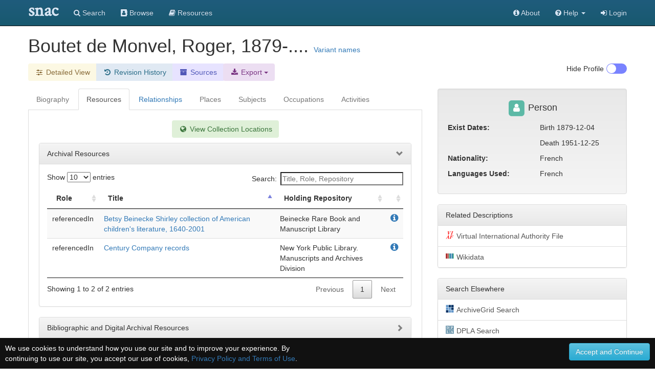

--- FILE ---
content_type: text/html;charset=UTF-8
request_url: https://snaccooperative.org/view/73251159
body_size: 71787
content:
<!DOCTYPE html>
<html>
<head>
    <title>Boutet de Monvel, Roger, 1879-.... - Social Networks and Archival Context</title>

<link rel="canonical" href="https://snaccooperative.org/view/73251159" />

<!-- JQuery -->
<script src="https://code.jquery.com/jquery-2.1.4.min.js"></script>

<!-- Latest compiled and minified CSS -->
<link rel="stylesheet" href="https://maxcdn.bootstrapcdn.com/bootstrap/3.3.5/css/bootstrap.min.css" integrity="sha512-dTfge/zgoMYpP7QbHy4gWMEGsbsdZeCXz7irItjcC3sPUFtf0kuFbDz/ixG7ArTxmDjLXDmezHubeNikyKGVyQ==" crossorigin="anonymous">

<!-- Optional theme -->
<link rel="stylesheet" href="https://maxcdn.bootstrapcdn.com/bootstrap/3.3.5/css/bootstrap-theme.min.css" integrity="sha384-aUGj/X2zp5rLCbBxumKTCw2Z50WgIr1vs/PFN4praOTvYXWlVyh2UtNUU0KAUhAX" crossorigin="anonymous">

<!-- Latest compiled and minified JavaScript -->
<script src="https://maxcdn.bootstrapcdn.com/bootstrap/3.3.5/js/bootstrap.min.js" integrity="sha512-K1qjQ+NcF2TYO/eI3M6v8EiNYZfA95pQumfvcVrTHtwQVDG+aHRqLi/ETn2uB+1JqwYqVG3LIvdm9lj6imS/pQ==" crossorigin="anonymous"></script>

<!-- Helper Scripts -->
<script src="https://cdnjs.cloudflare.com/ajax/libs/bootstrap-select/1.7.5/js/bootstrap-select.min.js"></script>
<link rel="stylesheet" href="https://cdnjs.cloudflare.com/ajax/libs/bootstrap-select/1.7.5/css/bootstrap-select.min.css">

<!-- Select Upgrades -->
<!-- <link href="https://cdnjs.cloudflare.com/ajax/libs/select2/4.0.2-rc.1/css/select2.min.css" rel="stylesheet" /> -->
<!-- <script src="https://cdnjs.cloudflare.com/ajax/libs/select2/4.0.2-rc.1/js/select2.min.js"></script> -->
<!-- <link rel="stylesheet" href="https://snaccooperative.org/css/select2-bootstrap.min.css"> -->



<link rel="stylesheet" href="https://maxcdn.bootstrapcdn.com/font-awesome/4.7.0/css/font-awesome.min.css">
<script src="https://cdnjs.cloudflare.com/ajax/libs/bootbox.js/4.4.0/bootbox.min.js"></script>

<!-- Tiny MCE text editor -->
<script src="https://cdnjs.cloudflare.com/ajax/libs/tinymce/5.6.2/tinymce.min.js" integrity="sha384-fPYbu2VaXTDuM6wPh2f7vikhCeSvDZiBDuXQX8/CVQG5SNOyI1isjcTdIb/gmtdE" crossorigin="anonymous"></script>

<!-- Datatables -->
<link rel="stylesheet" href="https://cdn.datatables.net/1.10.12/css/jquery.dataTables.min.css">
<link rel="stylesheet" href="https://cdn.datatables.net/responsive/2.2.3/css/responsive.dataTables.min.css">
<script src="https://cdn.datatables.net/1.10.12/js/jquery.dataTables.min.js"></script>
<script src="https://cdn.datatables.net/responsive/2.2.3/js/dataTables.responsive.min.js"></script>

<!-- Leaflet JS Javascript and Styles-->
<link rel="stylesheet" href="https://npmcdn.com/leaflet@1.0.0-rc.3/dist/leaflet.css" />
<script src="https://npmcdn.com/leaflet@1.0.0-rc.3/dist/leaflet.js"></script>

<!-- SNAC Styles -->
<link rel="stylesheet" href="https://snaccooperative.org/css/snac.css?_=d4878f4ce077fa0a82d86d6ca6dc81a85faa5fc4">
<link rel="stylesheet" href="https://snaccooperative.org/css/hrt/icons.css?_=d4878f4ce077fa0a82d86d6ca6dc81a85faa5fc4">

<!-- SNAC Javascript -->
<script src="https://snaccooperative.org/javascript/wikipedia_image.js?_=d4878f4ce077fa0a82d86d6ca6dc81a85faa5fc4"></script>
<script src="https://snaccooperative.org/javascript/select_loaders.js?_=d4878f4ce077fa0a82d86d6ca6dc81a85faa5fc4"></script>
<script src="https://snaccooperative.org/javascript/html2canvas.js?_=d4878f4ce077fa0a82d86d6ca6dc81a85faa5fc4"></script>
<script src="https://snaccooperative.org/javascript/feedback.js?_=d4878f4ce077fa0a82d86d6ca6dc81a85faa5fc4"></script>
<script src="https://snaccooperative.org/javascript/message_current_editor.js?_=d4878f4ce077fa0a82d86d6ca6dc81a85faa5fc4"></script>
<script src="https://snaccooperative.org/javascript/scripts.js?_=d4878f4ce077fa0a82d86d6ca6dc81a85faa5fc4"></script>

<script src="https://snaccooperative.org/javascript/tabcollapse.js?_=d4878f4ce077fa0a82d86d6ca6dc81a85faa5fc4"></script>
<style>

@font-face {
    font-family: "SNACIcons";
    src: url("https://snaccooperative.org/css/SNACIcons.woff") format("woff");
}

.si {
    display: inline-block;
    font: normal normal normal 14px/1 SNACIcons;
    font-size: 14px;
    font-size: inherit;
    text-rendering: auto;
    -webkit-font-smoothing: antialiased;
    -moz-osx-font-smoothing: grayscale;
}

#relationships .btn {
    padding-top: 4px!important;
    padding-bottom: 8px!important;
}

.wikipedia_thumbnail {
    text-align: center;
    padding: 15px;
    -webkit-border-radius: 4px;
    /*margin-bottom: 10px;*/
    position:relative;
    display: none;
    background: white;

}

.wikipedia_thumbnail img {
    z-index:1;
    padding:4px;
    padding-bottom:0px;
    border-radius: 8px;
    line-height:1.428571429;
    -webkit-transition:all 0.2s ease-in-out;
    transition:all 0.2s ease-in-out;
    display:inline-block;
    max-height: 250px;
    max-width: 300px;
}

.wikipedia_thumbnail div {
    width:100%;
    display:block;
    /*position:absolute;
    bottom:0px;
    left:0px;
    z-index:2;*/
    margin:0px;
    padding:5px;
    padding-top: 0px;
    padding-bottom: 0px;
    font-size: 10px;
}

.wikipedia_thumbnail a {
    color:#000
}

.body-tab-pane {
    min-height: 700px;
    padding: 20px;
}

@media screen and (-webkit-min-device-pixel-ratio: 1),
screen and (min--moz-device-pixel-ratio: 1),
screen and (-o-min-device-pixel-ratio: 100 / 100),
screen and (min-device-pixel-ratio: 1), screen and (min-resolution: 1dppx) {
    .sprite-icons-archivegrid,.sprite-icons-cbw,.sprite-icons-dpla,.sprite-icons-fs,.sprite-icons-idlocgov,.sprite-icons-nara,
    .sprite-icons-viaf,.sprite-icons-wikipedia,.sprite-icons-worldcat,.sprite-icons-nara,.sprite-icons-wikidata,.sprite-icons-numismatic {
        background-image:url('https://snaccooperative.org/css/hrt/icons.png?_=d4878f4ce077fa0a82d86d6ca6dc81a85faa5fc4');
        -webkit-background-size:96px 96px;
        -moz-background-size:96px 96px;
        background-size:96px 96px
    }
}


.geoplace-map {
    width: 100%;
    height: 300px;
    margin: 0px;
    padding: 0px;
    margin-bottom: 10px;
}

.dataTables_wrapper label {
    font-weight: normal;
}

.panel-heading span:after {
    font-family:'Glyphicons Halflings';
    content:"\e114";
    float: right;
    color: grey;
}
.panel-heading span.collapsed:after {
    content:"\e080";
}
.panel-collapsible {
    cursor: pointer;
}

@media (max-width: 992px) {
    #profile-togglebox {
        display:none
    }
}

td i.i-hover {
    visibility: hidden;
    cursor: pointer;
    color: #347ab8;
}

td:hover i.i-hover {
    visibility: visible;
}

.dataTables_filter input {
    width: 240px;
}

/*
.wikipedia_thumbnail_container {
    text-align: center;
    border: 1px solid #222222;
    padding: 15px;
    -webkit-border-radius: 10px;
    margin-bottom: 10px;
}

.wikipedia_thumbnail {
    margin: auto;
    padding-right:0.2em;
    position:relative;
    max-width:300px;
}

.wikipedia_thumbnail img {
    z-index:1;
    padding:4px;
    line-height:1.428571429;
    -webkit-transition:all 0.2s ease-in-out;
    transition:all 0.2s ease-in-out;
    display:inline-block;
    max-width:100%;
    height:auto
}

.wikipedia_thumbnail figurecaption,.wikipedia_thumbnail div {
    width:95%;
    display:block;
    position:absolute;
    bottom:5px;
    left:5px;
    z-index:2;
    margin:0;
    padding:5px;
    color:#fff;
    background:rgba(0,0,0,0.4)
}

.wikipedia_thumbnail a {
    color:#eee
}*/

.snac-toolbar {
    top: 0px;
}
.snac-toolbar .container {
    padding-bottom: 0px!important;
    padding-right: 0px;
    padding-left: 0px;
}

</style>
<script>


function getSharedResources(icid1, icid2) {
    var sharedTable = $("#shared-resources-table").DataTable().clear().draw();

    $.ajax({
        url: snacUrl + "/shared_resources?icid1=" + icid1 + "&icid2=" + icid2
    }).done(function(data) {
        var rows = [];
        var length =  data.resources.length;
        for (i = 0; i < length; i++) {
            var resourceHref = "<a href='" + data.resources[i].href + "'>" + data.resources[i].title + "</a> "
            var resourceInfoIcon = " <a target='_blank' href='" +
                    snacUrl + "/vocab_administrator/resources/" + data.resources[i].id +
                    "' title='View in SNAC'> <i class='fa fa-info-circle' style='font-size:large'> </i> </a>"

            var row = [data.resources[i].arcrole_1, resourceHref, resourceInfoIcon, data.resources[i].arcrole_2];
            rows.push(row);
        }
        sharedTable.rows.add(rows).draw()

    })
}

function loadSharedResourcesModal(target) {
    // grab info on clicked table row to load the Shared Resources Modal
    var relatedConstellationName = $(target).closest("td").find("a")[0].innerHTML;
    $(".compared-constellation-name").html(relatedConstellationName);
    var iconClasses = "";
    if ($(target).closest("td").find("i.fa-stack-1x").hasClass("fa-university")) {
        iconClasses = "fa fa-university";
    } else if ($(target).closest("td").find("i.fa-stack-1x").hasClass("fa-users")) {
        iconClasses = "fa fa-users";
    } else {
        iconClasses = "fa fa-user";
    }
    $("#compared-constellation-icon").removeClass();
    $("#compared-constellation-icon").addClass(iconClasses);
};

/**
 * Prevent automatic scrolling of page to anchor by browser after page load.
 */
function preventAnchorScroll() {
    var scrollToTop = function () {
        $(window).scrollTop(0);
    };

    $(window).one('scroll', scrollToTop);
    $(function () {
        setTimeout(
            function () {
                $(window).off('scroll', scrollToTop);
            },
            1000
        );
    });
}

preventAnchorScroll();


function holdingsTabActions() {
    if (! $.fn.DataTable.isDataTable("#holding-repository-table")) {
        loadHoldings();
    }
}

function loadHoldings() {
    var constellationid = $("#constellationid").val()
    $("#holding-repository-table").DataTable({
        "ajax": {
            "url": snacUrl + "/get_holdings/" + constellationid,
            "dataType": "json",
            "dataSrc": "resources"
        },
        "columns": [
            {
                "data": null,
                "render": function(data, type, row, meta) {
                    if (data.href) {
                        var cell = "<a target='_blank' href='" + data.href +"'class='outbound-repo-link'" +
                            "data-repo-ic-id='"+constellationid+"'>" + data.title + "</a>";
                    } else {
                        var cell = data.title;
                    }
                    return cell;
                }
            },
            {
                "data": "relation_count"
            },
            {
                "data": null,
                "render": function(data, type, row, meta) {
                    if (data) {
                        var cell = "<a href='https://snaccooperative.org/vocab_administrator/resources/" + data.id +
                            "' title='View in SNAC'> <i class='fa fa-info-circle' style='font-size:large'> </i> </a>";
                    }
                    return cell;
                },
                "defaultContent": ""
            }
        ]
    })
}





var archivalTable = null;
var lumpTable = null;
var holdingsMarkers = {};
var placesMarkers = {};
var placesMapView = null;
var highlightIcon = new L.Icon({
      iconUrl: 'https://cdn.rawgit.com/pointhi/leaflet-color-markers/master/img/marker-icon-2x-red.png',
      shadowUrl: 'https://cdnjs.cloudflare.com/ajax/libs/leaflet/0.7.7/images/marker-shadow.png',
      iconSize: [25, 41],
      iconAnchor: [12, 41],
      popupAnchor: [1, -34],
      shadowSize: [41, 41]
});

var defaultIcon = new L.Icon.Default();


function highlightHoldingMarker(id) {
    if (typeof holdingsMarkers[id] != 'undefined') {
        holdingsMarkers[id].setIcon(highlightIcon);
    }
}

function unHighlightHoldingMarker(id) {
    if (typeof holdingsMarkers[id] != 'undefined') {
        if (!holdingsMarkers[id].isPopupOpen())
            holdingsMarkers[id].setIcon(defaultIcon);
    }
}

function resourceTabActions() {
    if ($(".holdings_location_lat").length == 0) {
        $("#display-holdings-map-btn").hide();
        return
    }

    // hide map if user has manually closed map
    if ($("#holdings-map-wrapper").hasClass("snac-hidden")) {
        $("#display-holdings-map-btn").show();
        return;
    }

    if ((localStorage.getItem("show_map") === "true")) {
        displayHoldingsMapInteractive();
    } else if (!holdingsMapView) {
            $("#display-holdings-map-btn").show()
    }
}

function closeHoldingsMap() {
    $("#holdings-map-wrapper").hide().addClass("snac-hidden");
    $("#display-holdings-map-btn").show();
}

function displayHoldingsMapInteractive() {
    if ($(".holdings_location_lat").length == 0) {
        holdingsMapView = true; // just not null!
        $('#holdingsMap').css("display", "none");
        return;
    }

    $("#holdings-map-wrapper").show()
    $("#holdings-map-wrapper").removeClass("snac-hidden")
    $("#display-holdings-map-btn").hide()

    if (holdingsMapView != null) {
        return;
    }

    // Add a slight delay to the map viewing so that the modal window has time to load
    setTimeout(function() {
        holdingsMapView = L.map('holdingsMap').setView([0,0],7);//setView([35.092344, -39.023438], 2);
        L.tileLayer('https://{s}.tile.openstreetmap.org/{z}/{x}/{y}.png', {
                maxZoom: 15,
                attribution: '&copy; <a href="https://www.openstreetmap.org/copyright">OpenStreetMap</a>'
                }).addTo(holdingsMapView);
        var bounds = new L.LatLngBounds();

        $(".holdings_location_name").each(function(i) {
            var id = $(this).attr('id').replace("holdings_location_name_", "");
            var icid = $("#holdings_location_id_"+id).val();

            if ($("#holdings_location_lat_"+id).length > 0) {
                var latitude = $("#holdings_location_lat_"+id).val();
                var longitude = $("#holdings_location_lon_"+id).val();
                if (latitude != '' && longitude != '') {
                    var marker = L.marker([latitude, longitude]).addTo(holdingsMapView).bindPopup($(this).val());
                    bounds.extend(marker.getLatLng());
                    /*marker.on('click', function(e) {
                        //console.log(this);
                        console.log(this.getPopup().getContent());
                        archivalTable.columns( 2 ).search( this.getPopup().getContent() )
                                            .draw();
                    });*/
                    marker.on('popupopen', function(e) {
                        //console.log(this);
                        // console.log(this.getPopup().getContent());
                        archivalTable.columns( 2 ).search( this.getPopup().getContent() )
                                            .draw();
                        this.setIcon(highlightIcon);
                    });
                    marker.on('popupclose', function(e) {
                        archivalTable.columns( 2 ).search( "" )
                                            .draw();
                        this.setIcon(defaultIcon);
                    });
                    marker.on('mouseover', function(e) {
                        this.setIcon(highlightIcon);
                    });
                    marker.on('mouseout', function(e) {
                        if(!this.isPopupOpen())
                            this.setIcon(defaultIcon);
                    });

                    holdingsMarkers[icid] = marker;
                }
            }
        });
        holdingsMapView.fitBounds(bounds, {maxZoom : 7});
    }, 400);
}

function displayPlacesMapInteractive() {
    if (placesMapView != null) {
        return;
    }

    if ($(".place_latitude").length == 0) {
        placesMapView = true; // just not null!
        $('#placesMap').css("display", "none");
        return;
    }


    // Add a slight delay to the map viewing so that the modal window has time to load
    setTimeout(function() {
        placesMapView = L.map('placesMap').setView([0,0],7);//setView([35.092344, -39.023438], 2);
        L.tileLayer('https://{s}.tile.openstreetmap.org/{z}/{x}/{y}.png', {
                maxZoom: 15,
                attribution: '&copy; <a href="https://www.openstreetmap.org/copyright">OpenStreetMap</a>'
                }).addTo(placesMapView);
        var bounds = new L.LatLngBounds();

        $(".place_name").each(function(i) {
            var id = $(this).attr('id').replace("place_name_", "");

            if ($("#place_lat_"+id).length > 0) {
                var latitude = $("#place_lat_"+id).val();
                var longitude = $("#place_lon_"+id).val();
                if (latitude != '' && longitude != '') {
                    var marker = L.marker([latitude, longitude]).addTo(placesMapView).bindPopup($(this).val());
                    bounds.extend(marker.getLatLng());
                    marker.on('popupopen', function(e) {
                        //console.log(this);
                        // console.log(this.getPopup().getContent());
                        this.setIcon(highlightIcon);
                    });
                    marker.on('popupclose', function(e) {
                        this.setIcon(defaultIcon);
                    });
                    marker.on('mouseover', function(e) {
                        this.setIcon(highlightIcon);
                    });
                    marker.on('mouseout', function(e) {
                        if(!this.isPopupOpen())
                            this.setIcon(defaultIcon);
                    });

                    placesMarkers[id] = marker;
                }
            }
        });
        placesMapView.fitBounds(bounds, { maxZoom: 7 });
    }, 400);
}

function clearRelationFilter() {
    $("#relation-table").DataTable().columns(0).search("").draw();
    $("#datatable-column-filters").html("");
}

$(document).ready(function() {
    $('#view-nav-tabs a').click(function(e) {
        if ($(this).parent().hasClass("disabled")) {
            e.preventDefault();
            return;
        }
        $(this).tab('show');
    });

    $("#view-nav-tabs a[href='#resources']").on("show.bs.tab", function() {
        resourceTabActions();
    })

    $("#view-nav-tabs a[href='#places']").on("show.bs.tab", function() {
        displayPlacesMapInteractive();
    })

    $("#view-nav-tabs a[href='#holding-repository']").on("show.bs.tab", function() {
        holdingsTabActions();
    })

    // store the currently selected tab in the hash value
    $("#view-nav-tabs > li > a").on("shown.bs.tab", function(e) {
        var hash = $(e.target).attr("href")
        if (history.pushState) {
            history.replaceState(null, null, hash);
        } else {
            window.location.hash = hash;
        }
    });

    // on load of the page: switch to the currently selected tab
    var hash = window.location.hash;
    if (hash.length) {
        $("#view-nav-tabs a[href='" + hash + "']").tab("show");
    } else {
        // load Resources if no bioghist
        if (($("#view-nav-tabs a[href='#biography']").parent().hasClass("disabled"))) {
            $("#view-nav-tabs a[href='#resources']").tab("show");
        }
    }

    if (localStorage.getItem("hide_profile") === "true") {
        $("#profile-toggle").prop("checked", true);
        toggleProfile();
    }

    var relationTable = $('#relation-table').DataTable({
        "searching" : true,
        "autoWidth": false,
        "deferRender": true,
        "columnDefs": [
            {"visible": false, "targets":2},
            {"width": "75%", "targets":1}
        ],
        responsive: true,
        "language": {
            "searchPlaceholder": "Relation or Name"
        }
    });

    $("#relation-table").on("click", "td i.i-hover", function(e) {
        var q = $(e.target).closest("td").text();
        $("#relation-table").DataTable().columns(0).search(q).draw();
        var filterButton = "<button type='button' onclick='clearRelationFilter()' class='btn list-group-item-warning'>" +
            q + "<i class='fa fa-fw fa-times'></i></button>"

        $("#datatable-column-filters").html(filterButton);
    })

    lumpTable = $('#lump').DataTable({
        "searching" : true,
        "autoWidth": false,
        responsive: true,
        "language": {
            "searchPlaceholder": "Title, Role, Repository"
        }
    })

    if (lumpTable.data().any()) {
        $('#bibliographic-collapse').collapse('toggle').prev('div').find("span").toggleClass("collapsed")
    }


    archivalTable = $('#archival').DataTable({
                    dataSrc: 2,
                    "autoWidth": false,
                    "deferRender": true,
                    "columnDefs": [
                        {"width": "5%", "targets":0},
                        {"width": "60%", "targets":1},
                        {"width": "35%", "targets":2}
                    ],
                    responsive: true,
                    "language": {
                        "searchPlaceholder": "Title, Role, Repository"
                    }
    });

    placesTable = $('#placesTable').DataTable({
        "searching" : true,
        "autoWidth": false
    });

    $('.listtable').DataTable({
        "searching" : true,
        responsive: true
    });


    // Relationships Table Filter
    $('.relation-btn-filter').on('click', function(e) {
        var $btn = $(e.delegateTarget)
        var query = $btn.hasClass('active') ? '' : $btn.data('filter')
        relationTable.columns(2).search(query).draw();

        $(".relation-btn-filter").not(this).each( function() {
                $(this).removeClass('active')
            })
        $btn.toggleClass('active')
    });

    $('#btn-clear-filter').on('click', function(e) {
        $(".relation-btn-filter").each( function() {
            $(this).removeClass('active')
        })
    })

    $("#relation-table").on("click", "a[href='#shared-resources-modal']", function() {
        var icid1 = $("#constellationid").val();
        var icid2 = $(this).closest('tr').data('id');
        getSharedResources(icid1, icid2);
        loadSharedResourcesModal(this);
    })

    $('#view-nav-tabs').tabCollapse();
});

</script>

<meta name="viewport" content="initial-scale = 1.0" />

                 <!-- Google tag (gtag.js) -->
        <script async src="https://www.googletagmanager.com/gtag/js?id=G-CF5Y3HQ2TH"></script>
        <script>
            window.dataLayer = window.dataLayer || [];
            function gtag(){dataLayer.push(arguments);}
            gtag('js', new Date());

            gtag('config', 'G-CF5Y3HQ2TH');
        </script>
    
</head>

<body role="document">
    <script>
        var snacUrl = "https://snaccooperative.org";
        var restUrl = "https://api.snaccooperative.org/";
        var laravelUrl = "https://snaccooperative.org/v2";
    </script>

        <nav class="navbar navbar-inverse navbar-fixed-top">
        <div class="container">
        <div class="navbar-header">
            <button type="button" class="navbar-toggle collapsed" data-toggle="collapse" data-target="#navbar" aria-expanded="false" aria-controls="navbar">
                <span class="sr-only">Toggle navigation</span>
                <span class="icon-bar"></span>
                <span class="icon-bar"></span>
                <span class="icon-bar"></span>
            </button>
            <a class="navbar-brand active" href="https://snaccooperative.org"><span class="snac-name-header">snac</span></a><!--<span class="snac-fullname-header"> | social networks and archival context</span>-->
        </div>
        <div id="navbar" class="collapse navbar-collapse">
            <ul class="nav navbar-nav">
                <li><a href="https://snaccooperative.org/search"><i class="fa fa-search" aria-hidden="true"></i> Search</a></li>
                <li><a href="https://snaccooperative.org/browse"><i class="fa fa-address-book" aria-hidden="true"></i> Browse</a></li>
                <li><a href="https://snaccooperative.org/vocab_administrator/resources"><i class="fa fa-book" aria-hidden="true" aria-label="Resource Descriptions"></i> <span class="navbar-hideable"> Resources</span></a></li>
                <!--  -->
            </ul>
            <div class="navbar-right">
                <ul class="nav navbar-nav">
                    <li><a href="https://portal.snaccooperative.org/about"><i class="fa fa-info-circle" aria-hidden="true"></i> About</a></li>
                    <li class="dropdown">
                    <a href="#" class="dropdown-toggle" data-toggle="dropdown" role="button" aria-haspopup="true" aria-expanded="false">
                        <i class="fa fa-question-circle"></i> <span class="navbar-hideable"> Help</span> <span class="caret"></span>
                    </a>
                    <ul class="dropdown-menu">
                        <li><a href="https://snaccooperative.org/api_help"><i class="fa fa-fw fa-list" aria-hidden="true"></i> Rest API Commands</a></li>
                    <!--  -->
                        <li role="separator" class="divider"></li>
                        <li><a href="https://snaccooperative.org/contact"><i class="fa fa-fw fa-envelope" aria-hidden="true"></i> Contact Us</a></li>
                    </ul>
                    </li>

            <!--  -->
                                                    <li><a href="https://snaccooperative.org/login?r=https%3A%2F%2Fsnaccooperative.org%2Fview%2F73251159"><i class="fa fa-sign-in"></i> Login</a></li>
                                     <!--   -->
                </ul>
            </div>
        </div><!--/.nav-collapse -->
    </div>
</nav>
    


    <div class="container snac" role="main">
    
        <div class="name" style="margin-bottom: 15px;">
            <h1 style="display: inline;">
                <!--
                              <span class="fa-stack fa-sm" title="Entity Type: Person">
                   <i class="fa fa-square fa-stack-2x" style="color: #5CB9A6;"></i>
                   <i class="fa fa-user fa-stack-1x fa-inverse"></i>
               </span>
                               -->
                 Boutet de Monvel, Roger, 1879-....
            </h1>
                        <a data-toggle="modal" style="display: inline; position: relative;" data-target="#variant-names" href="#variant-names">Variant names</a>
                                </div>


        <div class="btn-toolbar" style="margin-bottom: 15px;">
            <div class="btn-group" role="group">
                <!-- <a href="#" class="btn list-group-item-success"> -->
                    <!-- <i class="fa fa-fw fa-id-card-o" aria-hidden="true"></i> Basic View</a> -->
                <a class="btn list-group-item-warning"
                   href="https://snaccooperative.org/details/73251159/10704495">
                   <i class="fa fa-fw fa-sliders" aria-hidden="true"></i><span class="snac-minimize"> Detailed View</span></a>
                
                <a class="btn list-group-item-history" href="https://snaccooperative.org/history/73251159/10704495">
                    <i class="fa fa-fw fa-history" aria-hidden="true"></i> <span class="snac-minimize"> Revision History</span>
                </a>
                <a class="btn list-group-item-sources" href="https://snaccooperative.org/sources/73251159/10704495">
                    <i class="fa fa-fw fa-archive" aria-hidden="true"></i> <span class="snac-minimize"> Sources</span>
                </a>
                <div class="btn-group">
                    <div class="dropdown">
                        <button class="dropdown-toggle btn list-group-item-download" type="button" id="export-btn"
                            data-toggle="dropdown" aria-haspopup="true" aria-expanded="true">
                            <i class="fa fa-fw fa-download" aria-hidden="true"></i><span class="snac-minimize"> Export</span>
                            <span class="caret"></span>
                        </button>
                        <ul class="dropdown-menu" aria-labelledby="export-btn" style="background:#ecdef2;margin-top:36px;">
                            <li>
                                <a href="https://snaccooperative.org/download/73251159?type=constellation_json" class="">
                                    <i class="fa fa-fw fa-file" aria-hidden="true"></i> JSON
                                </a>
                            </li>
                            <li>
                                <a href="https://snaccooperative.org/download/73251159?type=eac-cpf" class="">
                                    <i class="fa fa-fw fa-file-code-o" aria-hidden="true"></i> EAC-CPF XML
                                </a>
                            </li>
                                                    </ul>
                    </div>
                </div>
            </div>


            
            <div class="btn-group" id="profile-togglebox" style="float:right">
                <input type="checkbox" id="profile-toggle" class="snac-hidden"  aria-hidden="true"/>
                <label for="profile-toggle" class="toggle-switch" onclick="toggleProfile()" style="float:right;"></label>
                <div  style="float:right; margin-right:5px;">
                    <p> <span id=profile-toggle-text>Hide</span> Profile</p>
                </div>
            </div>
        </div>
        <div class="row" id="row-main">
            <div id="content-column" class="col-md-8">
                <ul class="nav nav-tabs" role="tablist" id="view-nav-tabs">

                    <!-- Build enabled and disabled tabs <li> and <a> -->
                                        
                                            <li class="disabled"><a  href="#biography" class="grayedout">Biography</a></li>
                    
                    <li><a href="#resources" role="tab" data-toggle="tab" >Resources</a></li>

                                            <li><a  role="tab" data-toggle="tab"
                     href="#relationships">Relationships</a></li>
                                            <li class="disabled"><a class="grayedout"
                     href="#places">Places</a></li>
                                            <li class="disabled"><a class="grayedout"
                     href="#subjects">Subjects</a></li>
                                            <li class="disabled"><a class="grayedout"
                     href="#occupations">Occupations</a></li>
                                            <li class="disabled"><a class="grayedout"
                     href="#activities">Activities</a></li>
                                    </ul>
                <div class="tab-content">
                                        <div class="body-tab-pane tab-pane " id="resources">
                        <div class="row">
                            <div class="col-md-12">
                                <div class="text-center">
                                    <a class="btn list-group-item-success" id="display-holdings-map-btn" style="display:none;margin-bottom:10px;" onclick="displayHoldingsMapInteractive()">
                                        <i class="fa fa-fw fa-globe" aria-hidden="true"></i> View Collection Locations
                                    </a>
                                </div>
                                <div id="holdings-map-wrapper"  style="display:none;">
                                    <a href="#" class="list-group-item circle-close" onclick="closeHoldingsMap()" style="z-index:500;border:"><span class="fa fa-2x fa-times" aria-hidden="true"></span></a>
                                    <div class="geoplace-map" id="holdingsMap">
                                    </div>
                                </div>
                                                                <div id="holdingsList">
                                                                          <div>
                                          <input class="holdings_location_id" id="holdings_location_id_1" value="83838721" type="hidden">
                                          <input class="holdings_location_name" id="holdings_location_name_1" value="Beinecke Rare Book and Manuscript Library" type="hidden">
                                                                                    <input class="holdings_location_lat" id="holdings_location_lat_1" value="41.6670400" type="hidden">
                                          <input class="holdings_location_lon" id="holdings_location_lon_1" value="-72.6664800" type="hidden">
                                                                                </div>
                                                                          <div>
                                          <input class="holdings_location_id" id="holdings_location_id_2" value="83852674" type="hidden">
                                          <input class="holdings_location_name" id="holdings_location_name_2" value="New York Public Library. Manuscripts and Archives Division" type="hidden">
                                                                                    <input class="holdings_location_lat" id="holdings_location_lat_2" value="40.7534981" type="hidden">
                                          <input class="holdings_location_lon" id="holdings_location_lon_2" value="-73.9808884" type="hidden">
                                                                                </div>
                                                                    </div>
                                                            </div>
                        </div>
                        <div class="row">
                            <div class="col-md-12">
                                <div class="panel panel-default">
                                    <div class="panel-heading panel-collapsible" onClick="$('#archival-collapse').collapse('toggle'); $(this).find('span').toggleClass('collapsed');">
                                        <span>Archival Resources</span>
                                    </div>
                                    <div id="archival-collapse" class="panel-collapse collapse in">
                                        <div class="panel-body">
                                            <table id="archival" class="table table-striped table-hover" data-order='[[ 1, "asc" ]]' style="width:100%">
                                                <thead>
                                                    <tr>
                                                        <th width="20%">Role</th>
                                                        <th width="40%">Title</th>
                                                        <th width="40%">Holding Repository</th>
                                                        <th></th>
                                                    </tr>
                                                </thead>
                                                <tbody>
                                                                                                                                                                                                                            <tr onMouseOver="highlightHoldingMarker(83838721);"
                                                                onMouseOut="unHighlightHoldingMarker(83838721);">
                                                                                                                    <td>referencedIn</td>
                                                            <td>
                                                                <a href="http://hdl.handle.net/10079/fa/beinecke.shirley" class="outbound-repo-link"
                                                                    data-repo-ic-id="83838721">
                                                                    Betsy Beinecke Shirley collection of American children&#039;s literature, 1640-2001
                                                                </a>
                                                            </td>
                                                            <td>Beinecke Rare Book and Manuscript Library</td>
                                                            <td>
                                                                <a target="_blank" style="float:right" href="https://snaccooperative.org/vocab_administrator/resources/6349722 " title="View in SNAC">
                                                                    <i class="fa fa-info-circle" style="font-size:large"> </i>
                                                                </a>
                                                            </td>
                                                        </tr>
                                                                                                                                                                                                                                                                                <tr onMouseOver="highlightHoldingMarker(83852674);"
                                                                onMouseOut="unHighlightHoldingMarker(83852674);">
                                                                                                                    <td>referencedIn</td>
                                                            <td>
                                                                <a href="http://archives.nypl.org/mss/504" class="outbound-repo-link"
                                                                    data-repo-ic-id="83852674">
                                                                    Century Company records
                                                                </a>
                                                            </td>
                                                            <td>New York Public Library. Manuscripts and Archives Division</td>
                                                            <td>
                                                                <a target="_blank" style="float:right" href="https://snaccooperative.org/vocab_administrator/resources/6313858 " title="View in SNAC">
                                                                    <i class="fa fa-info-circle" style="font-size:large"> </i>
                                                                </a>
                                                            </td>
                                                        </tr>
                                                                                                                                                        </tbody>
                                            </table>
                                        </div>
                                    </div>
                                </div>
                            </div>
                        </div>
                        <div class="row">
                            <div class="col-md-12">
                                <div class="panel panel-default">
                                    <div class="panel-heading panel-collapsible" onClick="$('#bibliographic-collapse').collapse('toggle'); $(this).find('span').toggleClass('collapsed');">
                                        <span class="collapsed">Bibliographic and Digital Archival Resources</span>
                                    </div>
                                    <div id="bibliographic-collapse" class="panel-collapse collapse">
                                        <div class="panel-body">
                                            <table id="lump" class="table table-striped" data-order='[[ 1, "asc" ]]' style="width:100%">
                                                <thead>
                                                    <tr>
                                                        <th width="20%">Role</th>
                                                        <th width="40%">Title</th>
                                                        <th width="40%">Holding Repository</th>
                                                        <th></th>
                                                    </tr>
                                                </thead>
                                                <tbody>
                                                                                                                                                                                                                                                                                                                    </tbody>
                                            </table>
                                        </div>
                                    </div>
                                </div>
                            </div>
                        </div>
                    </div>
                    <div class="body-tab-pane tab-pane" id="relationships">
                        <div class="row">
                            <div class="col-xs-1">
                                <p style="margin-top:8px;font-size:14px;">Filters:</p>
                            </div>
                            <div class="col-md-11">
                                <div class="btn-toolbar" style="margin-bottom: 15px;" aria-label="Table filter buttons" >
                                    <div class="btn-group">
                                        <button class="btn btn-person relation-btn-filter" data-filter="person" type="button" alt="Person Filter" title="Person">
                                                <i class="fa fa-fw fa-user fa-inverse"></i>
                                        </button>
                                        <button class="btn btn-corp relation-btn-filter" data-filter="corporateBody" type="button" alt="Corporate Body Filter" title="Corporate Body">
                                            <i class="fa fa-fw fa-university fa-inverse"></i>
                                        </button>
                                        <button class="btn btn-family relation-btn-filter" data-filter="family" type="button" alt="Family Filter" title="Family">
                                            <i class="fa fa-fw fa-users fa-inverse"></i>
                                        </button>
                                    </div>
                                    <button class="btn btn-danger relation-btn-filter" data-filter="" id="btn-clear-filter" type="button" alt="Clear Filters" title="Clear Filters">
                                        <i class="fa fa-fw fa-times fa-inverse"></i>
                                    </button>
                                    <div id="datatable-column-filters" class="col-xs-3">
                                    </div>
                                    <div class="btn-group pull-right">
                                        <a class="btn list-group-item-visualize"
                                           href="https://snaccooperative.org/visualize/connection_graph/73251159/10704495">
                                           <i class="fa fa-fw fa-asterisk" aria-hidden="true"></i><span class="snac-minimize"> Connection Graph</span></a>
                                        <a class="btn list-group-item-visualize"
                                           href="https://snaccooperative.org/visualize/radial_graph/73251159/10704495">
                                           <i class="fa fa-fw fa-bullseye" aria-hidden="true"></i><span class="snac-minimize"> Radial Graph</span></a>
                                    </div>
                                </div>
                            </div>
                        </div>
                        <div class="row">
                            <div class="col-md-12">
                                <table id="relation-table" class="table table-striped " data-order='[[ 1, "asc" ]]' style="width:100%">
                                    <thead>
                                        <tr>
                                            <th width="25%">Relation</th>
                                            <th width="75%">Name</th>
                                        </tr>
                                    </thead>
                                    <tbody>
                                                                                <tr class="id" data-id="7970595">
                                            <td>correspondedWith <i class="fa fa-filter i-hover"></i></td>
                                            <td>
                                                                                                <span class="fa-stack fa-sm" title="Entity Type: Corporate Body">
                                                    <i class="fa fa-square fa-stack-2x" style="color: #7E72B5;"></i>
                                                    <i class="fa fa-university fa-stack-1x fa-inverse"></i>
                                                </span>
                                                                                                <a href="https://snaccooperative.org/view/7970595">Century Company</a>
                                                <a style="float:right;" data-toggle="modal" data-target"#shared-resources-modal" href="#shared-resources-modal" title="View Shared Resources">
                                                    <i class="fa fa-book" style="float:right;font-size: medium;margin-left:2px;" aria-hidden="true"></i>
                                                    <i class="fa fa-exchange" style="float:right;font-size: larger;" aria-label="View Shared Resources"></i>
                                                </a>
                                            </td>
                                            <td>
                                                                                                    corporateBody
                                                                                            </td>
                                        </tr>
                                                                                <tr class="id" data-id="64631766">
                                            <td>correspondedWith <i class="fa fa-filter i-hover"></i></td>
                                            <td>
                                                                                                <span class="fa-stack fa-sm" title="Entity Type: Person">
                                                    <i class="fa fa-square fa-stack-2x" style="color: #5CB9A6;"></i>
                                                    <i class="fa fa-user fa-stack-1x fa-inverse"></i>
                                                </span>
                                                                                                <a href="https://snaccooperative.org/view/64631766">Dellenbaugh, Frederick Samuel, 1853-1935</a>
                                                <a style="float:right;" data-toggle="modal" data-target"#shared-resources-modal" href="#shared-resources-modal" title="View Shared Resources">
                                                    <i class="fa fa-book" style="float:right;font-size: medium;margin-left:2px;" aria-hidden="true"></i>
                                                    <i class="fa fa-exchange" style="float:right;font-size: larger;" aria-label="View Shared Resources"></i>
                                                </a>
                                            </td>
                                            <td>
                                                                                                    person
                                                                                            </td>
                                        </tr>
                                                                                <tr class="id" data-id="17032162">
                                            <td>associatedWith <i class="fa fa-filter i-hover"></i></td>
                                            <td>
                                                                                                <span class="fa-stack fa-sm" title="Entity Type: Person">
                                                    <i class="fa fa-square fa-stack-2x" style="color: #5CB9A6;"></i>
                                                    <i class="fa fa-user fa-stack-1x fa-inverse"></i>
                                                </span>
                                                                                                <a href="https://snaccooperative.org/view/17032162">Shirley, Betsy Beinecke.</a>
                                                <a style="float:right;" data-toggle="modal" data-target"#shared-resources-modal" href="#shared-resources-modal" title="View Shared Resources">
                                                    <i class="fa fa-book" style="float:right;font-size: medium;margin-left:2px;" aria-hidden="true"></i>
                                                    <i class="fa fa-exchange" style="float:right;font-size: larger;" aria-label="View Shared Resources"></i>
                                                </a>
                                            </td>
                                            <td>
                                                                                                    person
                                                                                            </td>
                                        </tr>
                                                                            </tbody>
                                </table>
                            </div>
                        </div>
                    </div>
                    <div class="body-tab-pane tab-pane" id="places">
                        <div class="row">
                            <div class="col-md-12">
                                <div class="geoplace-map" id="placesMap">
                                </div>
                            </div>
                        </div>
                        <div class="row">
                            <div class="col-md-12">
                                <table id="placesTable" style="width:100%">
                                    <thead>
                                        <tr>
                                            <th width="05%"></th>
                                            <th width="75%">Place Name</th>
                                            <th width="10%">Admin Code</th>
                                            <th width="10%">Country</th>
                                        </tr>
                                    </thead>
                                    <tbody>
                                                                            </tbody>
                                </table>
                            </div>
                        </div>
                    </div>
                    <div class="body-tab-pane tab-pane" id="subjects">
                        <div class="row">
                            <div class="col-md-12">
                                <table class="listtable" style="width:100%">
                                    <thead>
                                        <tr>
                                            <th>Subject</th>
                                        </tr>
                                    </thead>
                                    <tbody>
                                                                            </tbody>
                                </table>
                            </div>
                        </div>
                    </div>
                    <div class="body-tab-pane tab-pane" id="occupations">
                        <div class="row">
                            <div class="col-md-12">
                                <table class="listtable" style="width:100%">
                                    <thead>
                                        <tr>
                                            <th>Occupation</th>
                                        </tr>
                                    </thead>
                                    <tbody>
                                                                            </tbody>
                                </table>
                            </div>
                        </div>
                    </div>
                    <div class="body-tab-pane tab-pane" id="activities">
                        <div class="row">
                            <div class="col-md-12">
                                <table class="listtable" style="width:100%">
                                    <thead>
                                        <tr>
                                            <th>Activity</th>
                                        </tr>
                                    </thead>
                                    <tbody>
                                                                            </tbody>
                                </table>
                            </div>
                        </div>
                    </div>
                                        <!-- <div class="body-tab-pane tab-pane" id="names">
                        <div class="row">
                            <div class="col-md-12">
                                <table class="listtable">
                                    <thead>
                                        <tr>
                                            <th>variant Name</th>
                                        </tr>
                                    </thead>
                                    <tbody>
                                                                                                                            <tr><td></td></tr>
                                                                            </tbody>
                                </table>
                            </div>
                        </div>
                    </div> -->
                </div>

            </div>
            <div class="col-md-4" id="profile-sidebar">
                <div class="row profilehover">
                    <div class="wikipedia_thumbnail_container">
                        <div id="profilebar">
                            <span></span>
                        </div>
                        <div class="wikipedia_thumbnail" id="wikipediaImage">
                        </div>
                    </div>
                </div>
                <div class="well well-md">
                    <div class="row">
                        <div class="col-md-12">
                        <h4 class="text-center" style="margin-top: 0px;">
                                                        <span class="fa-stack fa-sm" title="Entity Type: Person">
                                <i class="fa fa-square fa-stack-2x" style="color: #5CB9A6;"></i>
                                <i class="fa fa-user fa-stack-1x fa-inverse"></i>
                            </span> Person
                                                    </h4>
                        </div>
                    </div>
                    <div class="row">
                                                    <label class="col-xs-6">Exist Dates:</label>
                            <div class="col-xs-6">
                                                            <p>Birth 1879-12-04</p>
                                                                    <p>Death 1951-12-25</p>
                                                                                        </div>
                                            </div>
                    <div class="row">
                                            </div>
                    <div class="row">
                                                    <label class="col-xs-6">Nationality: </label>
                            <div class="col-xs-6">
                                                        <p>French</p>
                                                        </div>
                                            </div>
                    <div class="row">
                                                   <label class="col-xs-6">Languages Used: </label>
                            <div class="col-xs-6">
                                                            <p>French</p>
                                                        </div>
                                            </div>
                </div>
                <div class="panel panel-default">
                    <div class="panel-heading">
                        Related Descriptions
                    </div>
                    <div class="list-group">
                                                                                                
            <a class="list-group-item" href="https://viaf.org/viaf/91573488" target="_blank">
            <span class="sprite-icon sprite-icons-viaf"></span>Virtual International Authority File
        </a>
    
                                                                                                                        
            <a class="list-group-item" href="https://www.wikidata.org/entity/Q3438737" target="_blank">
            <span class="sprite-icon sprite-icons-wikidata"></span>Wikidata
        </a>
    
                                                                </div>
                </div>
                <div class="panel panel-default">
                    <div class="panel-heading">
                        Search Elsewhere
                    </div>
                    <div class="list-group">
                        <a class="list-group-item" href="https://beta.worldcat.org/archivegrid/?p=1&amp;q=Boutet+de+Monvel,+Roger,+1879-...." target="_blank">
                            <span class="sprite-icon sprite-icons-archivegrid"></span>
                            ArchiveGrid Search</a>
                        <a class="list-group-item" href="https://dp.la/search?utf8=%E2%9C%93&amp;q=Boutet+de+Monvel,+Roger,+1879-...." target="_blank">
                            <span class="sprite-icon sprite-icons-dpla"></span>
                            DPLA Search</a>
                    </div>
                </div>
                <div class="panel panel-default">
                    <div class="panel-heading">
                        Information
                    </div>
                    <div class="list-group">
                        <p class="list-group-item"><strong>Permalink:</strong> <a href="http://n2t.net/ark:/99166/w6kt9gdz">http://n2t.net/ark:/99166/w6kt9gdz</a></p>
                        <p class="list-group-item"><strong>Ark ID:</strong> w6kt9gdz</p>
                        <p class="list-group-item"><strong>SNAC ID:</strong> 73251159</p>
                    </div>

                </div>


                <div class="modal fade" id="variant-names" tabindex="-1" role="dialog"
                     aria-hidden="true">
                   <div class="modal-dialog">
                      <div class="modal-content">
                         <div class="modal-header">
                            <button type="button" class="close" data-dismiss="modal" aria-labelledby="myModalLabel"
                                    aria-hidden="true">×</button>
                            <h4 class="modal-title" id="myModalLabel">Variant Names</h4>
                         </div>
                         <div title="variant forms of name" class="extra-names modal-body">
                                                                                                                                                          <div>Boutet de Monvel, Roger</div>
                                                                  <div>Boutet de Monvel, Roger 1879-1951</div>
                                                                  <div>Boutet de Monvel, Roger b. 1879</div>
                                                                  <div>Boutet de Monvel, Roger, n. 1879</div>
                                                                  <div>De Monvel, Roger Boutet</div>
                                                                  <div>De Monvel, Roger Boutet 1879-</div>
                                                                  <div>DeMonvel, Roger Boutet</div>
                                                                  <div>Monvel Roger Boutet de 1879-1951</div>
                                                                  <div>Monvel, R. Boutet de, 1879-</div>
                                                                  <div>Monvel, Roger B. de 1879-1951</div>
                                                                  <div>Monvel, Roger B. de 1879-1951</div>
                                                                  <div>Monvel, Roger Boutet de</div>
                                                                  <div>Monvel, Roger Boutet de 1879-</div>
                                                                  <div>Monvel, Roger Boutet de 1879-1951</div>
                                                                  <div>Monvel, Roger de Boutet</div>
                                                                  <div>Monvel, Royer Boutet de</div>
                                                            
                                                     </div>
                         <div class="modal-footer">
                            <button type="button" data-dismiss="modal" class="btn btn-default">Close</button>
                         </div>
                      </div>
                   </div>
                </div>


                <div class="modal fade" id="shared-resources-modal" tabindex="-1" role="dialog" aria-labelledby="shared-resources-modal">
                    <div class="modal-dialog modal-lg" role="document">
                        <div class="modal-content">
                            <div class="modal-header primary">
                                <button type="button" class="close" data-dismiss="modal" aria-label="Close"><span aria-hidden="true">&times;</span></button>
                                <h4 class="modal-title"> Shared Related Resources </h4>
                            </div>
                            <div class="modal-body">
                                <div class="input-group well well-sm text-center" style="width: 100%">
                                    <div class="col-xs-2 text-center">
                                        <p class="relation-icon">
                                                                                        <i class="fa fa-user" aria-hidden="true"></i><br/>
                                                                                    </p>
                                        <p> Boutet de Monvel, Roger, 1879-.... </p>
                                    </div>
                                    <div class="col-xs-2 text-center">
                                        <p class="relation-icon">
                                            <i class="fa fa-long-arrow-right" aria-hidden="true"></i><br/>
                                        </p>
                                    </div>
                                    <div class="col-xs-2 text-center">
                                        <p class="relation-icon">
                                            <i class="fa fa-book" aria-hidden="true"></i><br/>
                                        </p>
                                    </div>
                                    <div class="col-xs-2 text-center">
                                        <p class="relation-icon">
                                            <i class="fa fa-long-arrow-left" aria-hidden="true"></i><br/>
                                        </p>
                                    </div>
                                    <div class="col-xs-2 text-center">
                                        <p class="relation-icon">
                                            <i id="compared-constellation-icon" aria-hidden="true"></i><br/>
                                        </p>
                                        <p class="compared-constellation-name">
                                        </p>
                                    </div>
                                </div>
                                <div class="row">
                                    <div class="col-md-12">
                                        <table id="shared-resources-table" class="table table-striped table-hover dataTable no-footer" style="width:100%;">
                                            <thead>
                                                <tr>
                                                    <th style="width: 150px;"> Boutet de Monvel, Roger, 1879-.... </th>
                                                    <th> Title </th>
                                                    <th  style="width: 5px;" ></th>
                                                    <th class="compared-constellation-name" style="width: 150px;"></th>
                                                </tr>
                                            </thead>
                                        </table>
                                    </div>
                                </div>
                            </div>
                            <div class="modal-footer">
                               <button type="button" data-dismiss="modal" class="btn btn-default">Close</button>
                            </div>
                        </div>
                    </div>
                </div>
            </div>
        </div>
    </div>

    <!-- Constellation Information -->
    <input id="constellationid" name="constellationid" type="hidden" value="73251159"/>
    <input id="version" name="version" type="hidden" value="10704495"/>
    <input id="ark" name="ark" type="hidden" value="http://n2t.net/ark:/99166/w6kt9gdz"/>
    <input id="page_type" name="page_type" type="hidden" value="view_page_full"/>
                                    <input id="has_wiki_link" type="hidden" value="true"/>
                    <div class="footer footer-inverse">
            <div class="container">
            <div class="row">
                <div class="col-md-4 footer-content">
                    <p class="text-center">
                        <img src="https://snaccooperative.org/images/paper_dolls_art2.png" alt="SNAC Cooperative Logo"/><br/>
                    </p>
                    <h4 class="text-center">Social Networks and Archival Context</h4>
                    <p class="text-center" style="margin-top: 5px;">
                        <a href="https://twitter.com/snaccooperative" title="Visit us on Twitter">
                            <i class="fa fa-2x fa-twitter-square" style="vertical-align: middle" aria-hidden="true"></i></a>
                        <a href="https://snaccooperative.org/contact" title="Contact us"><span class="fa-stack fa-sm">
                                  <i class="fa fa-square fa-stack-2x"></i>
                                    <i class="fa fa-envelope fa-stack-1x" style="color: #000"></i>
                            </span></a>
                        <a href="https://portal.snaccooperative.org/terms_and_privacy" title="Terms and Information"><span class="fa-stack fa-sm">
                                  <i class="fa fa-square fa-stack-2x"></i>
                                    <i class="fa fa-life-ring fa-stack-1x" style="color: #000"></i>
                            </span></a>
                    </p>
                </div>
                <div class="col-md-4 footer-content">
                    <p style="font-size: medium; margin-top: 30px;">SNAC is a discovery service for persons, families, and organizations found within archival collections at cultural heritage institutions.</p>
                </div>
                <div class="col-md-4 footer-content">
                    <div class="row">
                        <h4 class="">Sponsors</h4>
                        <p>
                            <a href="https://www.mellon.org" target="_blank">The Andrew W. Mellon Foundation</a><br>
                            <a href="https://www.imls.gov" target="_blank">Institute of Museum and Library Services</a><br>
                            <a href="https://www.neh.gov" target="_blank">National Endowment for the Humanities</a>
                        </p>
                        <h4 class="">Hosts</h4>
                        <p>
                            <a href="https://library.virginia.edu" target="_blank">University of Virginia Library</a><br>
                            <a href="https://www.archives.gov" target="_blank">National Archives and Records Administration</a>
                        </p>
                    </div>
                </div>
            </div>
        </div>
    </div>

            <script>
        function setCookie(name,value,days) {
            var expires = "";
            if (days) {
                var date = new Date();
                date.setTime(date.getTime() + (days*24*60*60*1000));
                expires = "; expires=" + date.toUTCString();
            }
            document.cookie = name + "=" + (value || "")  + expires + "; path=/";
        }
        function getCookie(name) {
            var nameEQ = name + "=";
            var ca = document.cookie.split(";");
            for(var i=0;i < ca.length;i++) {
                var c = ca[i];
                while (c.charAt(0)==" ") c = c.substring(1,c.length);
                if (c.indexOf(nameEQ) == 0) return c.substring(nameEQ.length,c.length);
            }
            return null;
        }
        function eraseCookie(name) {
            document.cookie = name+"=; Max-Age=-99999999;";
        }

        $(document).ready(function() {
            if (!getCookie("acceptprivacy"))
                $("#privacyDisplay").show();
        });
    </script>
    <div id="privacyDisplay" style="display: none; min-height: 30px; width: 100%; position: fixed; bottom: 0px; left: 0px; padding: 10px; background: #111111; color: #ffffff; z-index: 99999;">
        <div class="row">
            <div class="col-md-6">
                We use cookies to understand how you use our site and to improve your experience. By continuing to use our site, you accept our use of cookies, <a href="https://portal.snaccooperative.org/terms_and_privacy">Privacy Policy and Terms of Use</a>.
            </div>
            <div class="col-md-6 text-right">
                <button class="btn btn-info" id="privacyAccept" onClick="setCookie('acceptprivacy', 'true', 90); $('#privacyDisplay').remove();">Accept and Continue</button>
            </div>
        </div>
    </div>



</body>
</html>
